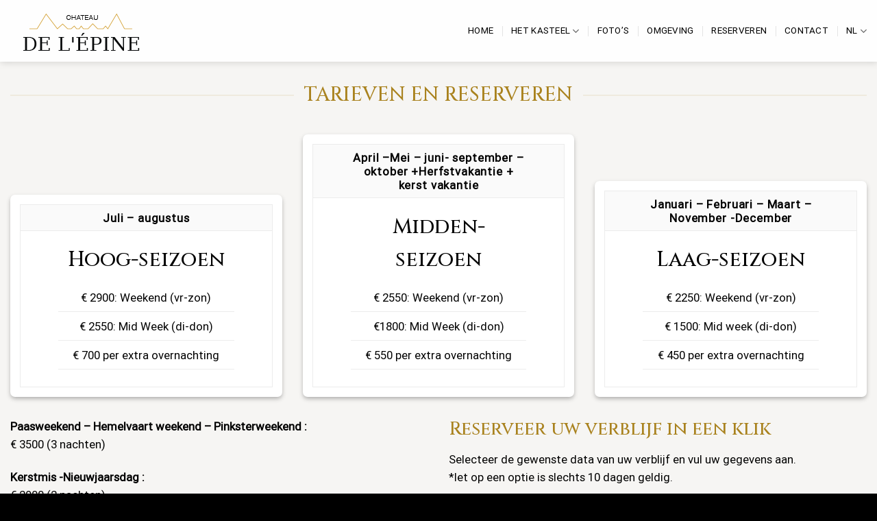

--- FILE ---
content_type: text/plain
request_url: https://www.google-analytics.com/j/collect?v=1&_v=j102&a=511491209&t=pageview&_s=1&dl=https%3A%2F%2Fwww.chateaudelepine.be%2Freserveren%2F&ul=en-us%40posix&dt=Reserveren%20-%20Ch%C3%A2teau%20de%20l%E2%80%99Epine%20%7C%20Kasteel%20in%20Picardi%C3%AB%20-%20Acheux-en-Ami%C3%A9nois&sr=1280x720&vp=1280x720&_u=IEBAAAABAAAAACAAI~&jid=1302080859&gjid=1802115696&cid=752101723.1768614668&tid=UA-36194086-30&_gid=1988099671.1768614668&_r=1&_slc=1&z=91305469
body_size: -452
content:
2,cG-N6SJ2YVP91